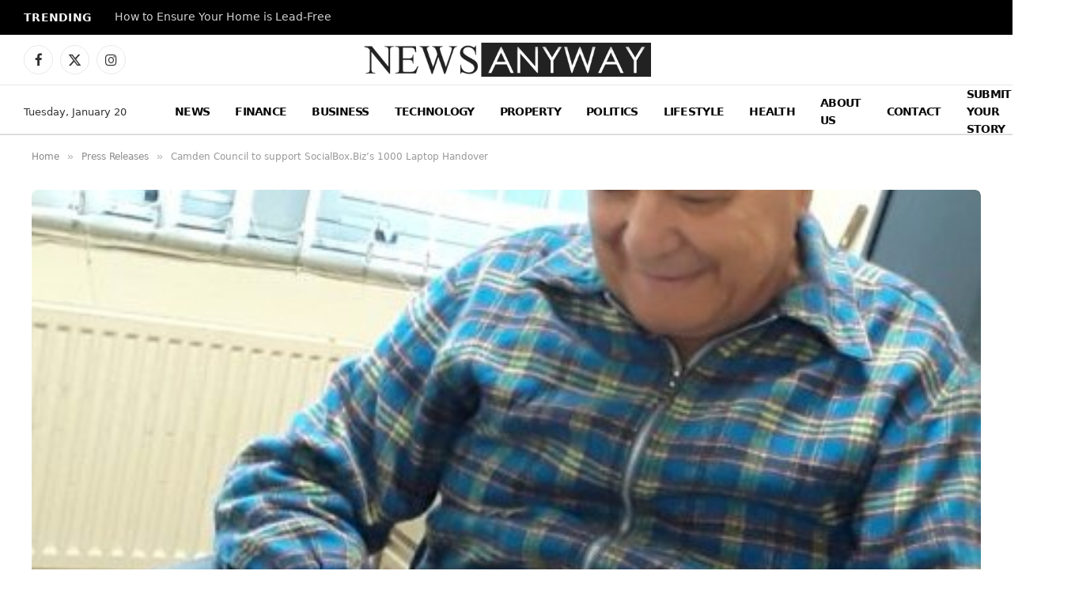

--- FILE ---
content_type: text/html; charset=utf-8
request_url: https://www.google.com/recaptcha/api2/aframe
body_size: 268
content:
<!DOCTYPE HTML><html><head><meta http-equiv="content-type" content="text/html; charset=UTF-8"></head><body><script nonce="x0NC5MSDDDXvUokJQgpQ1g">/** Anti-fraud and anti-abuse applications only. See google.com/recaptcha */ try{var clients={'sodar':'https://pagead2.googlesyndication.com/pagead/sodar?'};window.addEventListener("message",function(a){try{if(a.source===window.parent){var b=JSON.parse(a.data);var c=clients[b['id']];if(c){var d=document.createElement('img');d.src=c+b['params']+'&rc='+(localStorage.getItem("rc::a")?sessionStorage.getItem("rc::b"):"");window.document.body.appendChild(d);sessionStorage.setItem("rc::e",parseInt(sessionStorage.getItem("rc::e")||0)+1);localStorage.setItem("rc::h",'1768900813373');}}}catch(b){}});window.parent.postMessage("_grecaptcha_ready", "*");}catch(b){}</script></body></html>